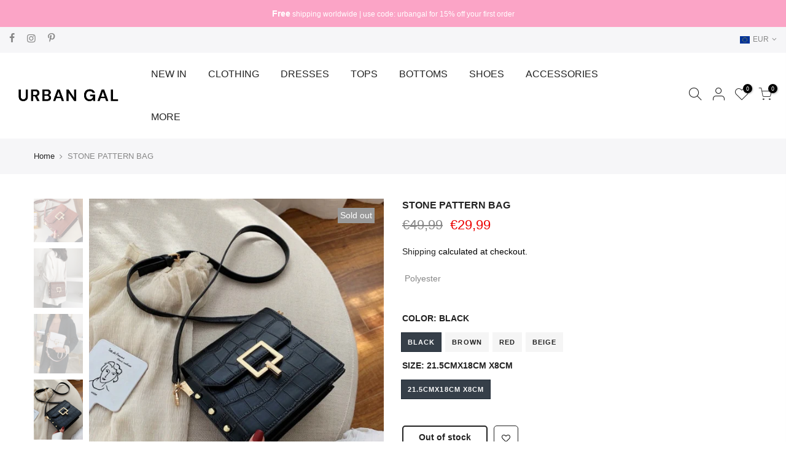

--- FILE ---
content_type: text/html; charset=utf-8
request_url: https://urbangalbrand.com/products/stone-pattern-bag/?view=js_ppr
body_size: 975
content:
<script type="application/json" id="ProductJson-template_ppr">{"id":4550155468905,"title":"STONE PATTERN BAG","handle":"stone-pattern-bag","description":"\u003cp\u003e\u003cspan\u003e Polyester\u003c\/span\u003e\u003cbr\u003e\u003cbr\u003e\u003c\/p\u003e","published_at":"2020-02-27T16:39:02+00:00","created_at":"2020-02-27T16:39:02+00:00","vendor":"Urban Gap","type":"bags","tags":["BAGS"],"price":2999,"price_min":2999,"price_max":2999,"available":false,"price_varies":false,"compare_at_price":4999,"compare_at_price_min":4999,"compare_at_price_max":4999,"compare_at_price_varies":false,"variants":[{"id":32021898231913,"title":"Black \/ 21.5cmx18cm x8cm","option1":"Black","option2":"21.5cmx18cm x8cm","option3":null,"sku":"29435443-black-21-5cmx18cm-x8cm","requires_shipping":true,"taxable":true,"featured_image":{"id":14544081617001,"product_id":4550155468905,"position":8,"created_at":"2020-02-27T16:39:07+00:00","updated_at":"2020-02-27T16:39:07+00:00","alt":null,"width":550,"height":550,"src":"\/\/urbangalbrand.com\/cdn\/shop\/products\/product-image-1123705611.jpg?v=1582821547","variant_ids":[32021898231913]},"available":false,"name":"STONE PATTERN BAG - Black \/ 21.5cmx18cm x8cm","public_title":"Black \/ 21.5cmx18cm x8cm","options":["Black","21.5cmx18cm x8cm"],"price":2999,"weight":0,"compare_at_price":4999,"inventory_management":"shopify","barcode":null,"featured_media":{"alt":null,"id":6712217141353,"position":8,"preview_image":{"aspect_ratio":1.0,"height":550,"width":550,"src":"\/\/urbangalbrand.com\/cdn\/shop\/products\/product-image-1123705611.jpg?v=1582821547"}},"requires_selling_plan":false,"selling_plan_allocations":[]},{"id":32021898330217,"title":"Brown \/ 21.5cmx18cm x8cm","option1":"Brown","option2":"21.5cmx18cm x8cm","option3":null,"sku":"29435443-brown-21-5cmx18cm-x8cm","requires_shipping":true,"taxable":true,"featured_image":{"id":14544081518697,"product_id":4550155468905,"position":5,"created_at":"2020-02-27T16:39:06+00:00","updated_at":"2020-02-27T16:39:06+00:00","alt":null,"width":550,"height":550,"src":"\/\/urbangalbrand.com\/cdn\/shop\/products\/product-image-1123705613.jpg?v=1582821546","variant_ids":[32021898330217]},"available":false,"name":"STONE PATTERN BAG - Brown \/ 21.5cmx18cm x8cm","public_title":"Brown \/ 21.5cmx18cm x8cm","options":["Brown","21.5cmx18cm x8cm"],"price":2999,"weight":0,"compare_at_price":4999,"inventory_management":"shopify","barcode":null,"featured_media":{"alt":null,"id":6712217043049,"position":5,"preview_image":{"aspect_ratio":1.0,"height":550,"width":550,"src":"\/\/urbangalbrand.com\/cdn\/shop\/products\/product-image-1123705613.jpg?v=1582821546"}},"requires_selling_plan":false,"selling_plan_allocations":[]},{"id":32021898428521,"title":"Red \/ 21.5cmx18cm x8cm","option1":"Red","option2":"21.5cmx18cm x8cm","option3":null,"sku":"29435443-red-21-5cmx18cm-x8cm","requires_shipping":true,"taxable":true,"featured_image":{"id":14544081846377,"product_id":4550155468905,"position":15,"created_at":"2020-02-27T16:39:09+00:00","updated_at":"2020-02-27T16:39:09+00:00","alt":null,"width":550,"height":550,"src":"\/\/urbangalbrand.com\/cdn\/shop\/products\/product-image-1123705615.jpg?v=1582821549","variant_ids":[32021898428521]},"available":false,"name":"STONE PATTERN BAG - Red \/ 21.5cmx18cm x8cm","public_title":"Red \/ 21.5cmx18cm x8cm","options":["Red","21.5cmx18cm x8cm"],"price":2999,"weight":0,"compare_at_price":4999,"inventory_management":"shopify","barcode":null,"featured_media":{"alt":null,"id":6712217370729,"position":15,"preview_image":{"aspect_ratio":1.0,"height":550,"width":550,"src":"\/\/urbangalbrand.com\/cdn\/shop\/products\/product-image-1123705615.jpg?v=1582821549"}},"requires_selling_plan":false,"selling_plan_allocations":[]},{"id":32021898526825,"title":"Beige \/ 21.5cmx18cm x8cm","option1":"Beige","option2":"21.5cmx18cm x8cm","option3":null,"sku":"29435443-beige-21-5cmx18cm-x8cm","requires_shipping":true,"taxable":true,"featured_image":{"id":14544081387625,"product_id":4550155468905,"position":3,"created_at":"2020-02-27T16:39:06+00:00","updated_at":"2020-02-27T16:40:18+00:00","alt":null,"width":550,"height":550,"src":"\/\/urbangalbrand.com\/cdn\/shop\/products\/product-image-1123705609.jpg?v=1582821618","variant_ids":[32021898526825]},"available":false,"name":"STONE PATTERN BAG - Beige \/ 21.5cmx18cm x8cm","public_title":"Beige \/ 21.5cmx18cm x8cm","options":["Beige","21.5cmx18cm x8cm"],"price":2999,"weight":0,"compare_at_price":4999,"inventory_management":"shopify","barcode":null,"featured_media":{"alt":null,"id":6712216911977,"position":3,"preview_image":{"aspect_ratio":1.0,"height":550,"width":550,"src":"\/\/urbangalbrand.com\/cdn\/shop\/products\/product-image-1123705609.jpg?v=1582821618"}},"requires_selling_plan":false,"selling_plan_allocations":[]}],"images":["\/\/urbangalbrand.com\/cdn\/shop\/products\/product-image-1123705607.jpg?v=1582821618","\/\/urbangalbrand.com\/cdn\/shop\/products\/product-image-1131816325.jpg?v=1582821618","\/\/urbangalbrand.com\/cdn\/shop\/products\/product-image-1123705609.jpg?v=1582821618","\/\/urbangalbrand.com\/cdn\/shop\/products\/product-image-1123705637.jpg?v=1582821546","\/\/urbangalbrand.com\/cdn\/shop\/products\/product-image-1123705613.jpg?v=1582821546","\/\/urbangalbrand.com\/cdn\/shop\/products\/product-image-1123705625.jpg?v=1582821547","\/\/urbangalbrand.com\/cdn\/shop\/products\/product-image-1123705623.jpg?v=1582821547","\/\/urbangalbrand.com\/cdn\/shop\/products\/product-image-1123705611.jpg?v=1582821547","\/\/urbangalbrand.com\/cdn\/shop\/products\/product-image-1123705635.jpg?v=1582821548","\/\/urbangalbrand.com\/cdn\/shop\/products\/product-image-1123705627.jpg?v=1582821548","\/\/urbangalbrand.com\/cdn\/shop\/products\/product-image-1123705605.jpg?v=1582821548","\/\/urbangalbrand.com\/cdn\/shop\/products\/product-image-1123705636.jpg?v=1582821548","\/\/urbangalbrand.com\/cdn\/shop\/products\/product-image-1123705621.jpg?v=1582821549","\/\/urbangalbrand.com\/cdn\/shop\/products\/product-image-1123705634.jpg?v=1582821549","\/\/urbangalbrand.com\/cdn\/shop\/products\/product-image-1123705615.jpg?v=1582821549","\/\/urbangalbrand.com\/cdn\/shop\/products\/product-image-1123705633.jpg?v=1582821550"],"featured_image":"\/\/urbangalbrand.com\/cdn\/shop\/products\/product-image-1123705607.jpg?v=1582821618","options":["Color","Size"],"media":[{"alt":null,"id":6712216944745,"position":1,"preview_image":{"aspect_ratio":1.0,"height":800,"width":800,"src":"\/\/urbangalbrand.com\/cdn\/shop\/products\/product-image-1123705607.jpg?v=1582821618"},"aspect_ratio":1.0,"height":800,"media_type":"image","src":"\/\/urbangalbrand.com\/cdn\/shop\/products\/product-image-1123705607.jpg?v=1582821618","width":800},{"alt":null,"id":6712217010281,"position":2,"preview_image":{"aspect_ratio":1.0,"height":800,"width":800,"src":"\/\/urbangalbrand.com\/cdn\/shop\/products\/product-image-1131816325.jpg?v=1582821618"},"aspect_ratio":1.0,"height":800,"media_type":"image","src":"\/\/urbangalbrand.com\/cdn\/shop\/products\/product-image-1131816325.jpg?v=1582821618","width":800},{"alt":null,"id":6712216911977,"position":3,"preview_image":{"aspect_ratio":1.0,"height":550,"width":550,"src":"\/\/urbangalbrand.com\/cdn\/shop\/products\/product-image-1123705609.jpg?v=1582821618"},"aspect_ratio":1.0,"height":550,"media_type":"image","src":"\/\/urbangalbrand.com\/cdn\/shop\/products\/product-image-1123705609.jpg?v=1582821618","width":550},{"alt":null,"id":6712216977513,"position":4,"preview_image":{"aspect_ratio":1.0,"height":800,"width":800,"src":"\/\/urbangalbrand.com\/cdn\/shop\/products\/product-image-1123705637.jpg?v=1582821546"},"aspect_ratio":1.0,"height":800,"media_type":"image","src":"\/\/urbangalbrand.com\/cdn\/shop\/products\/product-image-1123705637.jpg?v=1582821546","width":800},{"alt":null,"id":6712217043049,"position":5,"preview_image":{"aspect_ratio":1.0,"height":550,"width":550,"src":"\/\/urbangalbrand.com\/cdn\/shop\/products\/product-image-1123705613.jpg?v=1582821546"},"aspect_ratio":1.0,"height":550,"media_type":"image","src":"\/\/urbangalbrand.com\/cdn\/shop\/products\/product-image-1123705613.jpg?v=1582821546","width":550},{"alt":null,"id":6712217075817,"position":6,"preview_image":{"aspect_ratio":1.0,"height":800,"width":800,"src":"\/\/urbangalbrand.com\/cdn\/shop\/products\/product-image-1123705625.jpg?v=1582821547"},"aspect_ratio":1.0,"height":800,"media_type":"image","src":"\/\/urbangalbrand.com\/cdn\/shop\/products\/product-image-1123705625.jpg?v=1582821547","width":800},{"alt":null,"id":6712217108585,"position":7,"preview_image":{"aspect_ratio":1.0,"height":800,"width":800,"src":"\/\/urbangalbrand.com\/cdn\/shop\/products\/product-image-1123705623.jpg?v=1582821547"},"aspect_ratio":1.0,"height":800,"media_type":"image","src":"\/\/urbangalbrand.com\/cdn\/shop\/products\/product-image-1123705623.jpg?v=1582821547","width":800},{"alt":null,"id":6712217141353,"position":8,"preview_image":{"aspect_ratio":1.0,"height":550,"width":550,"src":"\/\/urbangalbrand.com\/cdn\/shop\/products\/product-image-1123705611.jpg?v=1582821547"},"aspect_ratio":1.0,"height":550,"media_type":"image","src":"\/\/urbangalbrand.com\/cdn\/shop\/products\/product-image-1123705611.jpg?v=1582821547","width":550},{"alt":null,"id":6712217174121,"position":9,"preview_image":{"aspect_ratio":1.0,"height":800,"width":800,"src":"\/\/urbangalbrand.com\/cdn\/shop\/products\/product-image-1123705635.jpg?v=1582821548"},"aspect_ratio":1.0,"height":800,"media_type":"image","src":"\/\/urbangalbrand.com\/cdn\/shop\/products\/product-image-1123705635.jpg?v=1582821548","width":800},{"alt":null,"id":6712217206889,"position":10,"preview_image":{"aspect_ratio":1.0,"height":800,"width":800,"src":"\/\/urbangalbrand.com\/cdn\/shop\/products\/product-image-1123705627.jpg?v=1582821548"},"aspect_ratio":1.0,"height":800,"media_type":"image","src":"\/\/urbangalbrand.com\/cdn\/shop\/products\/product-image-1123705627.jpg?v=1582821548","width":800},{"alt":null,"id":6712217239657,"position":11,"preview_image":{"aspect_ratio":1.0,"height":2100,"width":2100,"src":"\/\/urbangalbrand.com\/cdn\/shop\/products\/product-image-1123705605.jpg?v=1582821548"},"aspect_ratio":1.0,"height":2100,"media_type":"image","src":"\/\/urbangalbrand.com\/cdn\/shop\/products\/product-image-1123705605.jpg?v=1582821548","width":2100},{"alt":null,"id":6712217272425,"position":12,"preview_image":{"aspect_ratio":1.0,"height":800,"width":800,"src":"\/\/urbangalbrand.com\/cdn\/shop\/products\/product-image-1123705636.jpg?v=1582821548"},"aspect_ratio":1.0,"height":800,"media_type":"image","src":"\/\/urbangalbrand.com\/cdn\/shop\/products\/product-image-1123705636.jpg?v=1582821548","width":800},{"alt":null,"id":6712217305193,"position":13,"preview_image":{"aspect_ratio":1.0,"height":800,"width":800,"src":"\/\/urbangalbrand.com\/cdn\/shop\/products\/product-image-1123705621.jpg?v=1582821549"},"aspect_ratio":1.0,"height":800,"media_type":"image","src":"\/\/urbangalbrand.com\/cdn\/shop\/products\/product-image-1123705621.jpg?v=1582821549","width":800},{"alt":null,"id":6712217337961,"position":14,"preview_image":{"aspect_ratio":1.0,"height":800,"width":800,"src":"\/\/urbangalbrand.com\/cdn\/shop\/products\/product-image-1123705634.jpg?v=1582821549"},"aspect_ratio":1.0,"height":800,"media_type":"image","src":"\/\/urbangalbrand.com\/cdn\/shop\/products\/product-image-1123705634.jpg?v=1582821549","width":800},{"alt":null,"id":6712217370729,"position":15,"preview_image":{"aspect_ratio":1.0,"height":550,"width":550,"src":"\/\/urbangalbrand.com\/cdn\/shop\/products\/product-image-1123705615.jpg?v=1582821549"},"aspect_ratio":1.0,"height":550,"media_type":"image","src":"\/\/urbangalbrand.com\/cdn\/shop\/products\/product-image-1123705615.jpg?v=1582821549","width":550},{"alt":null,"id":6712217403497,"position":16,"preview_image":{"aspect_ratio":1.0,"height":800,"width":800,"src":"\/\/urbangalbrand.com\/cdn\/shop\/products\/product-image-1123705633.jpg?v=1582821550"},"aspect_ratio":1.0,"height":800,"media_type":"image","src":"\/\/urbangalbrand.com\/cdn\/shop\/products\/product-image-1123705633.jpg?v=1582821550","width":800}],"requires_selling_plan":false,"selling_plan_groups":[],"content":"\u003cp\u003e\u003cspan\u003e Polyester\u003c\/span\u003e\u003cbr\u003e\u003cbr\u003e\u003c\/p\u003e"}</script><script type="application/json" id="ProductJson-incoming_ppr">{"size_avai":[0,0,0,0],"tt_size_avai": 0,"ck_so_un": false,"ntsoldout": false,"unvariants": false,"remove_soldout": false,"variants": [{"inventory_quantity": 0,"mdid": 6712217141353,"incoming": false,"next_incoming_date": null},{"ck_asdssa":"false ","inventory_quantity": 0,"mdid": 6712217043049,"incoming": false,"next_incoming_date": null},{"ck_asdssa":"false ","inventory_quantity": 0,"mdid": 6712217370729,"incoming": false,"next_incoming_date": null},{"ck_asdssa":"false ","inventory_quantity": 0,"mdid": 6712216911977,"incoming": false,"next_incoming_date": null}]}</script> <script type="application/json" id="ModelJson-_ppr">[]</script><script type="application/json" id="NTsettingspr__ppr">{ "related_id":false, "recently_viewed":false, "ProductID":4550155468905, "PrHandle":"stone-pattern-bag", "cat_handle":null, "scrolltop":null,"ThreeSixty":false,"hashtag":"none", "access_token":"none", "username":"none"}</script>


--- FILE ---
content_type: text/javascript
request_url: https://urbangalbrand.com/cdn/shop/t/12/assets/booster.js?v=117304098101078240531632486111
body_size: 10500
content:
(function(J,T){typeof window.exports=="object"&&function(){var W="ed",I="n",i="i",s="def",a="un";return a+s+i+I+W}()!=typeof window[function(){var R="dule",w="o",g="m";return g+w+R}()]?window.module[function(){var $x="ts",Y="or",l="p",q="ex";return q+l+Y+$x}()]=T():typeof window[function(){var D="ne",b="defi";return b+D}()]=="function"&&window[function(){var j="ne",N_="defi";return N_+j}()][function(){var Q="d",m="m",O="a";return O+m+Q}()]?window[function(){var lM="ne",y="defi";return y+lM}()](T):J.baMet=T()})(this,function(){(function(){var W="ct",d6="tri",z="e s",ky="s",nE="u";return nE+ky+z+d6+W})();function J(){return E3.urlPrefix+E3.baEvsUrl}function T(J2){return Object[function(){var x="s",_="y",_C="e",w_="k";return w_+_C+_+x}()](J2).length===0}function c(){return(E3.useBeacon||E3.applyNow)&&T(E3[function(){var qg="ers",lY="head";return lY+qg}()])&&a9&&function(){var q="d",Fo="e",H="n",o2="fi",JT="nde",wM="u";return wM+JT+o2+H+Fo+q}()!=typeof window[function(){var xa="tor",I="a",ev="g",O="avi",EN="n";return EN+O+ev+I+xa}()][function(){var zP="n",CO="aco",tM="e",zK="ndB",kR="e",P9="s";return P9+kR+zK+tM+CO+zP}()]&&!E3.withCredentials}function g(){for(var J2;J2=N.shift();)J2();L=!0}function E(J2){L?J2():N.push(J2)}function Y(J2,T2){var c2=J2.matches||J2.matchesSelector||J2.mozMatchesSelector||J2.msMatchesSelector||J2[function(){var R="elector",oH="oMatchesS";return oH+R}()]||J2.webkitMatchesSelector;return c2?c2[function(){var hr="y",sm="pl",_w="ap";return _w+sm+hr}()](J2,[T2]):(e[function(){var B="g",X="o",ai="l";return ai+X+B}()](function(){var u9="ch",a3="t",I="ma",Mo="o ",gp="ble t",sv="Una";return sv+gp+Mo+I+a3+u9}()),!1)}function l(J2){var T2=[];for(window[function(){var I="j";return I}()]=0;window[function(){var Wn="j";return Wn}()]<J2.items[function(){var AR="th",x="leng";return x+AR}()];window.j++){var c2=J2.items[window.j];T2.push({id:c2[function(){var a="d",w="i";return w+a}()],properties:c2[function(){var _="ties",Jq="r",Tz="rope",R="p";return R+Tz+Jq+_}()],quantity:c2[function(){var nu="ntity",tbt="qua";return tbt+nu}()],variant_id:c2.variant_id,product_id:c2[function(){var mf="d",fW="_i",VY="oduct",yO="pr";return yO+VY+fW+mf}()],final_price:c2.final_price,image:c2[function(){var FD="ge",O="ima";return O+FD}()],handle:c2[function(){var VX="e",NN="andl",pJ="h";return pJ+NN+VX}()],title:c2[function(){var $="e",h2="tl",kO="i",MM="t";return MM+kO+h2+$}()]})}return{token:J2[function(){var R="en",$s="ok",cV="t";return cV+$s+R}()],total_price:J2.total_price,items:T2,currency:J2[function(){var H="y",f="rrenc",D="u",Qz="c";return Qz+D+f+H}()]}}function o(J2){e.log(J2),J2[function(){var WD="l",NY="_ur";return NY+WD}()].indexOf(function(){var $o="add",h="/",uL="/cart";return uL+h+$o}())>=0?e[function(){var op="a",CY="artDat",I="C",qN="t",a="ge";return a+qN+I+CY+op}()](function(J3){e.log(J3),e.setCartAttributes(!0,J3)}):e.setCartAttributes(!0,J2.response)}function bN(){try{var J2=XMLHttpRequest[function(){var DF="type",SR="proto";return SR+DF}()][function(){var $="en",n="op";return n+$}()];XMLHttpRequest[function(){var d="pe",CP="y",O="t",B="proto";return B+O+CP+d}()].open=function(){this[function(){var X="er",u3="en",lk="t",_y="s",a="ddEventLi",DT="a";return DT+a+_y+lk+u3+X}()](function(){var KT="d",vr="a",Qn="o",on="l";return on+Qn+vr+KT}(),function(){this._url&&this._url[function(){var E$="arch",Km="se";return Km+E$}()](/cart.*js/)>=0&&this[function(){var w="d",ox="etho",Lv="_m";return Lv+ox+w}()]!="GET"&&(e.log("its a cart endpoint thats not a get request"),o(this))}),J2.apply(this,arguments)}}catch(T2){e[function(){var gp="g",X="o",x="l";return x+X+gp}()](T2),e[function(){var w="g",n="o",p_="l";return p_+n+w}()](function(){var H="art",_T="tching ajax c",NR="error ca";return NR+_T+H}())}}function y(J2){document[function(){var JA="te",x="a",an="St",pj="ready";return pj+an+x+JA}()]==="interactive"||document.readyState==="complete"?J2():document.addEventListener(function(){var fc="tLoaded",Mi="n",FE="Conte",D="DOM";return D+FE+Mi+fc}(),J2)}function C(){return"xxxxxxxxxxxx4xxxyxxxxxxxxxxxxxxx".replace(/[xy]/g,function(J2){var T2=16*Math.random()|0;return(function(){var D="x";return D}()==J2?T2:3&T2|8)[function(){var u="ing",G="tr",SR="toS";return SR+G+u}()](16)})+Date.now()[function(){var TG="ing",aM="toStr";return aM+TG}()]()}function S(){E3.cookies&&a9&&e.setCookie(function(){var ot="baEvs",jY="baMet_";return jY+ot}(),window[function(){var S0="N",H="O",o0="S",lU="J";return lU+o0+H+S0}()][function(){var Yn="y",JJ="f",a="i",Bl="tring",uY="s";return uY+Bl+a+JJ+Yn}()](m),1)}function M(){var J2=document[function(){var W0="lector",I="querySe";return I+W0}()](function(){var X="oken]",w="-t",wl8="[name=csrf",td="a",Eg="met";return Eg+td+wl8+w+X}());return J2&&J2[function(){var _="nt",mX="nte",D0="co";return D0+mX+_}()]}function k(){var J2=document.querySelector(function(){var Yf="param]",Zi="-",$4="srf",U="meta[name=c";return U+$4+Zi+Yf}());return J2&&J2.content}function vl(J2){var T2=M();T2&&J2.setRequestHeader(function(){var dc="Token",ji="X-CSRF-";return ji+dc}(),T2)}function K3(J2){var T2=J2;return T2[function(){var O="n",a="mo",H="com";return H+a+O}()]=window[function(){var Q="pps",rg="rA",G="ste",Fa="o",u="Bo";return u+Fa+G+rg+Q}()][function(){var dK="on",qo="mm",nZ="o",$="c";return $+nZ+qo+dK}()],T2}function j(T2){E(function(){e[function(){var G="est",J_="u",Bg="Req",wm="end",D="s";return D+wm+Bg+J_+G}()](J(),K3(T2),function(){for(var J2=0;J2<m.length;J2++)if(m[J2].id==T2.id){m.splice(J2,1);break}S()})})}function A(T2){E(function(){var c2=K3(T2),g2=k(),E2=M();g2&&E2&&(c2[g2]=E2),window[function(){var C4="r",cp="o",Q="at",O="ig",NH="nav";return NH+O+Q+cp+C4}()].sendBeacon(J(),window[function(){var _="N",kn="JSO";return kn+_}()][function(){var O0="fy",DI="i",ht="g",a="strin";return a+ht+DI+O0}()](c2))})}function P(){return window[function(){var Ng="ion",Jq="locat";return Jq+Ng}()].pathname}function K(J2){return J2&&J2.length>0?J2:null}function b(J2){for(var T2 in J2)J2[function(){var _l="y",w="nPropert",FZ="w",ey="hasO";return ey+FZ+w+_l}()](T2)&&J2[T2]===null&&delete J2[T2];return J2}function t(J2){var T2=J2.target;return b({tag:T2.tagName[function(){var no="Case",D="Lower",q="o",B="t";return B+q+D+no}()](),id:K(T2[function(){var ba="d",EK="i";return EK+ba}()]),class:K(T2.className),page:P()})}function Kv(){Z=e.getVisitId();var J2=new Date,T2=new Date,c2=2;T2[function(){var OA="ours",I="TCH",mQ="setU";return mQ+I+OA}()](23,59,59,59);var g2=(T2-J2)/1e3,E2=g2/60;return(E2>p||g2<c2)&&(E2=p),(!Z||g2<c2)&&(Z=C()),e[function(){var lc="ookie",Qr="setC";return Qr+lc}()]("baMet_visit",Z,E2),Z}function F(){if(L=!1,Z=Kv(),TI=e[function(){var dA="itorId",Nw="etVis",YD="g";return YD+Nw+dA}()](),s=e.getCookie(function(){var V2="ly",R="app",D="baMet_";return D+R+V2}()),E3[function(){var lI="es",$="ooki",Zh="c";return Zh+$+lI}()]===!1||E3[function(){var G2="isits",mx="applyV";return mx+G2}()]===!1)e[function(){var r="g",_="o",Vw="l";return Vw+_+r}()](function(){var vM="led",O="ing disab",hz="Visit apply";return hz+O+vM}()),g();else if(Z&&TI&&!s)e[function(){var Xw="g",Qm="o",f="l";return f+Qm+Xw}()](function(){var V4="t",OK="visi",dS="Active ";return dS+OK+V4}()),g();else if(e.getCookie(function(){var G="sit",Q="vi",Rp="_",Rz="baMet";return Rz+Rp+Q+G}())){e[function(){var wk="g",d="o",pi="l";return pi+d+wk}()]("Visit started"),TI||(TI=C(),window[function(){var py="age",WV="Stor",q="local";return q+WV+py}()].setItem(function(){var NC="tor",x="si",w="i",KD="baMet_v";return KD+w+x+NC}(),TI));var J2=new Date,T2=J2[function(){var bM="tring",VP="toISOS";return VP+bM}()]()[function(){var B="ce",PB="i",h="l",qc="s";return qc+h+PB+B}()](0,10),c2={shop_id:window.BoosterApps[function(){var xW="mmon",jG="co";return jG+xW}()][function(){var Ox="p",zq="o",hX="h",n_="s";return n_+hX+zq+Ox}()].id,name:function(){var JP="visit",zh="create_";return zh+JP}(),params:{landing_page:window.location.href,screen_width:window[function(){var JU="een",Lg="scr";return Lg+JU}()].width,screen_height:window[function(){var CA="n",vk="ree",P7="sc";return P7+vk+CA}()][function(){var Jq="t",X_="eigh",u="h";return u+X_+Jq}()]},timestamp:window.parseInt(J2.getTime()),date:T2,hour:J2.getUTCHours(),id:C(),visit_token:Z,visitor_token:TI,app:"ba"};for(var E2 in document.referrer[function(){var H="th",I8="g",m6="len";return m6+I8+H}()]>0&&(c2.referrer=document.referrer),E3.visitParams)E3[function(){var Db="ms",ob="Para",$7="t",WR="visi";return WR+$7+ob+Db}()][function(){var pv="Property",nU="n",fM="Ow",I7="s",I="ha";return I+I7+fM+nU+pv}()](E2)&&(c2[E2]=E3[function(){var nq="arams",fR="visitP";return fR+nq}()][E2]);e.log(c2),e.destroyCookie("baMet_apply"),g()}else e.log("baCookies disabled"),g()}var v={set:function(J2,T2,c2,g2){var E2="",Y2="";if(c2){var l2=new Date;l2[function(){var Xz="ime",y6="T",d="t",u="se";return u+d+y6+Xz}()](l2.getTime()+60*c2*1e3),E2=function(){var Hq="pires=",H8="x",X="; e";return X+H8+Hq}()+l2.toGMTString()}g2&&(Y2="; domain="+g2),document.cookie=J2+function(){var AA="=";return AA}()+window.escape(T2)+E2+Y2+"; path=/"},get:function(J2){var T2,c2,g2=J2+function(){var q="=";return q}(),E2=document[function(){var N1="ie",GK="cook";return GK+N1}()][function(){var TM="lit",Bm="p",H="s";return H+Bm+TM}()](function(){var d=";";return d}());for(T2=0;T2<E2[function(){var hv="th",Hm="leng";return Hm+hv}()];T2++){for(c2=E2[T2];function(){var EY=" ";return EY}()===c2.charAt(0);)c2=c2[function(){var y1="g",I="trin",po="subs";return po+I+y1}()](1,c2[function(){var mH="gth",SY="n",ws="le";return ws+SY+mH}()]);if(c2[function(){var vz="Of",CB="ndex",LB="i";return LB+CB+vz}()](g2)===0)return unescape(c2.substring(g2[function(){var n="ngth",w="le";return w+n}()],c2[function(){var PR="th",Q="leng";return Q+PR}()]))}return null}},E3={urlPrefix:"",visitsUrl:"https://u0altfd679.execute-api.us-west-2.amazonaws.com/prod/api/appstats",baEvsUrl:"https://u0altfd679.execute-api.us-west-2.amazonaws.com/prod/api/appstats",page:null,useBeacon:!0,startOnReady:!0,applyVisits:!0,cookies:!0,cookieDomain:null,headers:{},visitParams:{},withCredentials:!1},e=window.baMet||{};e.configure=function(J2){for(var T2 in J2)J2[function(){var jw="y",xG="pert",x="asOwnPro",O4="h";return O4+x+xG+jw}()](T2)&&(E3[T2]=J2[T2])},e[function(){var bR="e",_W="ur",_="nfig",G="co";return G+_+_W+bR}()](e);var Z,TI,s,V=window[function(){var Xo="y",d="uer",cb="jQ";return cb+d+Xo}()]||window[function(){var H="to",Kx="p",Q="e",PI="Z";return PI+Q+Kx+H}()]||window.$,p=30,i=1*(6*(1*137624+1477)+56874)+159720,L=!1,N=[],a9=typeof window.JSON!="undefined"&&typeof window[function(){var B="ON",zV="S",V6="J";return V6+zV+B}()].stringify!="undefined",m=[];e.setCookie=function(J2,T2,c2){v.set(J2,T2,c2,E3.cookieDomain||E3[function(){var lp="main",Hl="o",jd="d";return jd+Hl+lp}()])},e[function(){var x="e",fl="i",Rp="ok",I="getCo";return I+Rp+fl+x}()]=function(J2){return v[function(){var n="t",Jo="e",lf="g";return lf+Jo+n}()](J2)},e[function(){var vK="kie",oq="o",lM="Co",iW="destroy";return iW+lM+oq+vK}()]=function(J2){v[function(){var DM="t",Tz="e",n="s";return n+Tz+DM}()](J2,"",-1)},e.log=function(J2){e[function(){var r="e",bs="Cooki",Is="get";return Is+bs+r}()]("baMet_debug")&&window.console[function(){var n="g",x5="o",fY="l";return fY+x5+n}()](J2)},e[function(){var YX="aEv",En="onB";return En+YX}()]=function(J2,T2,c2){document[function(){var sR="tener",a="is",Wq="addEventL";return Wq+a+sR}()](J2,function(J3){Y(J3.target,T2)&&c2(J3)})},e.sendRequest=function(J2,T2,c2){try{if(a9)if(V&&function(){var fP="n",w="io",pb="funct";return pb+w+fP}()==typeof V[function(){var WJ="x",U="aja";return U+WJ}()])V[function(){var Vm="jax",OS="a";return OS+Vm}()]({type:"POST",url:J2,data:window.JSON[function(){var O="ngify",D3="stri";return D3+O}()](T2),contentType:"application/json; charset=utf-8",beforeSend:vl,complete:function(J3){J3[function(){var q2="s",uf="u",rv="t",Vp="sta";return Vp+rv+uf+q2}()]==200&&c2(J3)},headers:E3.headers,xhrFields:{withCredentials:E3[function(){var Yq="ials",yu="dent",W9="thCre",f="wi";return f+W9+yu+Yq}()]}});else{var g2=new XMLHttpRequest;for(var E2 in g2[function(){var $a="n",GU="e",sF="p",eO="o";return eO+sF+GU+$a}()](function(){var $="T",X="POS";return X+$}(),J2,!0),g2[function(){var dN="entials",wo="d",op="withCre";return op+wo+dN}()]=E3.withCredentials,g2.setRequestHeader("Content-Type","application/json"),E3.headers)E3.headers.hasOwnProperty(E2)&&g2[function(){var sb="ader",xG="RequestHe",io="set";return io+xG+sb}()](E2,E3.headers[E2]);g2.onload=function(){g2.status===200&&c2(g2.response)},vl(g2),g2[function(){var D="d",wr="en",n="s";return n+wr+D}()](window.JSON[function(){var Ad="ngify",x8="stri";return x8+Ad}()](T2))}}catch(Y2){}},e[function(){var QD="ta",mq="Da",D="Cart",PV="t",cG="ge";return cG+PV+D+mq+QD}()]=function(J2){try{if(a9)if(V&&typeof V[function(){var Bv="ax",rJ="j",OT="a";return OT+rJ+Bv}()]=="function")V.ajax({type:function(){var Se="T",f="E",tm="G";return tm+f+Se}(),url:function(){var R="uest=1",Jh="_req",H9="/cart.js?ba";return H9+Jh+R}(),data:{},dataType:function(){var fS="n",r="jso";return r+fS}(),complete:function(T3){T3[function(){var zL="s",Ka="atu",qE="t",nh="s";return nh+qE+Ka+zL}()]==200&&(T3[function(){var nH="xt",aV="Te",$7="onse",X="esp",tJ="r";return tJ+X+$7+aV+nH}()]?J2(T3.responseText):J2(T3))}});else{var T2=new XMLHttpRequest;T2.onreadystatechange=function(){T2.readyState===4&&T2[function(){var ED="s",u="u",JD="t",JV="ta",$="s";return $+JV+JD+u+ED}()]===200&&J2(T2[function(){var MJ="eText",bm="espons",oA="r";return oA+bm+MJ}()])},T2.open(function(){var q="T",w8="E",u="G";return u+w8+q}(),function(){var $="t=1",mx="ques",gl=".js?ba_re",To="cart",Yv="/";return Yv+To+gl+mx+$}(),!1),T2[function(){var U="end",mS="s";return mS+U}()](null)}}catch(c2){}},e[function(){var NH="CsId",i2="sync";return i2+NH}()]=function(){var J2=e[function(){var P0="ie",f="k",tv="Coo",Rj="get";return Rj+tv+f+P0}()](function(){var SY="id",Q4="_",O="cs",hI="aMet_",r="b";return r+hI+O+Q4+SY}());return J2||(J2=C()),e.setCookie("baMet_cs_id",J2,7*2674+1442),J2},e[function(){var G3="d",JP="itI",U="getVis";return U+JP+G3}()]=e.getVisitToken=function(){return e.getCookie("baMet_visit")},e[function(){var l$="Id",KL="r",Bg="ito",u="getVis";return u+Bg+KL+l$}()]=e[function(){var bI="orToken",Nl="it",w="Vis",PB="get";return PB+w+Nl+bI}()]=function(){return window.localStorage.getItem("baMet_visitor")},e.isAdmin=function(){return e.getCookie("ba_admin")},e[function(){var xT="set",xN="re";return xN+xT}()]=function(){return e.destroyCookie(function(){var QU="visit",f="baMet_";return f+QU}()),window.localStorage.removeItem(function(){var jf="or",a="t_visit",Xl="baMe";return Xl+a+jf}()),e.destroyCookie("baMet_baEvs"),e.destroyCookie(function(){var GV="apply",Sp="baMet_";return Sp+GV}()),!0},e.debug=function(J2){return J2===!1?e.destroyCookie(function(){var b$="ebug",Hi="d",aP="_",qV="Met",fR="ba";return fR+qV+aP+Hi+b$}()):e[function(){var E_="okie",xO="Co",XS="t",eP="e",X="s";return X+eP+XS+xO+E_}()](function(){var Qa="ebug",Lx="aMet_d",iN="b";return iN+Lx+Qa}(),function(){var tP="t";return tP}(),1*448114+77486),!0},e.getBrowserInfo=function(){return{options:[],header:[navigator[function(){var n="form",Xu="plat";return Xu+n}()],navigator.userAgent,navigator[function(){var VL="sion",fV="appVer";return fV+VL}()],navigator[function(){var jg="r",BG="o",rT="d",t1="ven";return t1+rT+BG+jg}()],window[function(){var f="ra",O="ope";return O+f}()]],dataos:[{name:"Windows Phone",value:"Windows Phone",version:function(){var fz="S",LL="O";return LL+fz}()},{name:"Windows",value:"Win",version:"NT"},{name:"iPhone",value:function(){var xG="e",ZA="hon",q="iP";return q+ZA+xG}(),version:"OS"},{name:function(){var ip="d",q4="iPa";return q4+ip}(),value:function(){var yp="d",fo="Pa",yq="i";return yq+fo+yp}(),version:function(){var $i="S",HH="O";return HH+$i}()},{name:"Android",value:function(){var Vk="oid",Se="r",Go="d",hX="An";return hX+Go+Se+Vk}(),version:"Android"},{name:function(){var tj="c OS",jA="a",SC="M";return SC+jA+tj}(),value:function(){var SH="c",h="a",gZ="M";return gZ+h+SH}(),version:function(){var Uv="X",a="S ",B0="O";return B0+a+Uv}()},{name:"Linux",value:function(){var AE="ux",tS="Lin";return tS+AE}(),version:function(){var X="v",QV="r";return QV+X}()},{name:function(){var Pj="m",S7="Pal";return S7+Pj}(),value:function(){var tq="m",bP="l",fK="Pa";return fK+bP+tq}(),version:function(){var e3="S",tB="lmO",G4="a",iHL="P";return iHL+G4+tB+e3}()}],databrowser:[{name:function(){var o0="e",Bd="hrom",NQ="C";return NQ+Bd+o0}(),value:function(){var R="e",z6="m",jC="Chro";return jC+z6+R}(),version:"Chrome"},{name:function(){var gz="x",A7="fo",YA="e",j3="ir",zM="F";return zM+j3+YA+A7+gz}(),value:function(){var Nr="x",yI="o",ez="f",e2="ire",O7="F";return O7+e2+ez+yI+Nr}(),version:function(){var MJ4="x",TV="refo",hL="Fi";return hL+TV+MJ4}()},{name:"Safari",value:function(){var I$="ari",r="f",wy="Sa";return wy+r+I$}(),version:function(){var x6="sion",XM="Ver";return XM+x6}()},{name:"Internet Explorer",value:"MSIE",version:"MSIE"},{name:"Opera",value:function(){var Hv="ra",Ke="pe",lK="O";return lK+Ke+Hv}(),version:function(){var Te="a",qn="r",fj="pe",N9="O";return N9+fj+qn+Te}()},{name:"BlackBerry",value:function(){var g7="C",L_="D",_I="CL";return _I+L_+g7}(),version:function(){var ze="C",p9="D",_8="CL";return _8+p9+ze}()},{name:"Mozilla",value:"Mozilla",version:function(){var ZZ="a",Sv="ll",os="i",mr="z",Sz="o",nc="M";return nc+Sz+mr+os+Sv+ZZ}()}],init:function(){var J2=this[function(){var eb="er",cP="d",is="a",pF="he";return pF+is+cP+eb}()].join(" ");return{os:this[function(){var cc="m",TZO="chIte",tL="mat";return tL+TZO+cc}()](J2,this[function(){var Gu="s",Oa="ao",UD="t",Jp="da";return Jp+UD+Oa+Gu}()]),browser:this.matchItem(J2,this.databrowser),tz_offset:new Date().getTimezoneOffset()/60}},matchItem:function(J2,T2){var c2,g2,E2,Y2=0,l2=0;for(Y2=0;Y2<T2[function(){var hvp="th",tK="leng";return tK+hvp}()];Y2+=1)if(new window[function(){var Ss="p",mP="gEx",Gs="Re";return Gs+mP+Ss}()](T2[Y2][function(){var HL="ue",vN="l",DT="va";return DT+vN+HL}()],"i").test(J2)){if(c2=new window.RegExp(T2[Y2][function(){var gh="sion",ku="ver";return ku+gh}()]+function(){var eo="._]+)",UJ="([\\d",ja="[- /:;]";return ja+UJ+eo}(),"i"),E2="",(g2=J2[function(){var c8="tch",el="a",Yk="m";return Yk+el+c8}()](c2))&&g2[1]&&(g2=g2[1]),g2)for(g2=g2[function(){var pr="lit",TG="sp";return TG+pr}()](/[._]+/),l2=0;l2<g2.length;l2+=1)E2+=l2===0?g2[l2]+".":g2[l2];else E2=function(){var pu="0";return pu}();return T2[Y2][function(){var of="me",MZO="na";return MZO+of}()]}return{name:function(){var Z_="n",pW="know",fA="n",FM="u";return FM+fA+pW+Z_}(),version:0}}}[function(){var nJ="t",SR="ini";return SR+nJ}()]()},e[function(){var Wv="y",Ww="l",fw="pp",R6="a";return R6+fw+Ww+Wv}()]=function(J2,T2,g2){try{var Y2=new Date,l2=Y2.toISOString()[function(){var Xn="e",fp="lic",pR="s";return pR+fp+Xn}()](0,10),o2={shop_id:window.BoosterApps.common.shop.id,name:J2,params:T2||{},timestamp:window.parseInt(Y2[function(){var am="me",R="i",b9="getT";return b9+R+am}()]()),date:l2,hour:Y2[function(){var zf="rs",X="Hou",ju="getUTC";return ju+X+zf}()](),id:C(),app:g2};E(function(){E3.cookies&&!e.getVisitId()&&F(),E(function(){e[function(){var kL="g",$h="o",DE="l";return DE+$h+kL}()](o2),o2[function(){var QU="ken",J_="_to",KT="t",wS="i",eX="is",HQ="v";return HQ+eX+wS+KT+J_+QU}()]=e[function(){var BW="d",n="tI",w2="Visi",$_="get";return $_+w2+n+BW}()](),o2.visitor_token=e.getVisitorId(),c()?A(o2):(m.push(o2),S(),setTimeout(function(){j(o2)},1e3))})})}catch(bN2){e.log(bN2),e.log(function(){var qm="ying",Gm="pl",zS="error ap";return zS+Gm+qm}())}return!0},e.applyView=function(J2){var T2=e[function(){var f="h",Vc="has",Qj="page_";return Qj+Vc+f}()];if(J2)for(var c2 in J2)J2[function(){var XX="erty",h="p",yH="ro",S2="P",tN="asOwn",q="h";return q+tN+S2+yH+h+XX}()](c2)&&(T2[c2]=J2[c2]);e[function(){var ul="y",OF="l",i3="app";return i3+OF+ul}()](function(){var Xf="w",bY="e",MG="vi";return MG+bY+Xf}(),T2,function(){var QE="a",Fi="b";return Fi+QE}())},e[function(){var Fr="icks",lH="plyAppCl",pC="ap";return pC+lH+Fr}()]=function(){e[function(){var ar="v",nD="BaE",K8="n",nX="o";return nX+K8+nD+ar}()]("click",".ba-met-handler",function(J2){try{var T2=J2.target,c2=T2.getAttribute("data-ba-met-name");if(c2){var g2=t(J2),E2=T2[function(){var zt="te",Bn="Attribu",Nd="et",q="g";return q+Nd+Bn+zt}()](function(){var a="app",$="t-",gq="-ba-me",ui="data";return ui+gq+$+a}());if(g2.text=function(){var n="t",w5="pu",Y9="in";return Y9+w5+n}()==g2[function(){var YC="g",D5="a",PJ2="t";return PJ2+D5+YC}()]?T2.value:(T2[function(){var Js="t",Xs="nten",O="textCo";return O+Xs+Js}()]||T2.innerText||T2.innerHTML).replace(/[\s\r\n]+/g," ").trim(),g2.href=T2.href,Y2=T2.getAttribute(function(){var _x="-extras",E8="et",FQ="data-ba-m";return FQ+E8+_x}())){var Y2=window[function(){var wA="umbers",om="cleanN";return om+wA}()](window[function(){var X="N",f="O",Mi="JS";return Mi+f+X}()][function(){var qw="e",Il="s",ML="r",BM="pa";return BM+ML+Il+qw}()](Y2));for(var l2 in Y2)Y2.hasOwnProperty(l2)&&(g2[l2]=Y2[l2])}e[function(){var VD="y",UQ="ppl",EV="a";return EV+UQ+VD}()](c2,g2,E2)}}catch(o2){e[function(){var zl="g",k3="o",O="l";return O+k3+zl}()]("applyAppClicks exception"),e.log(o2)}})},e.applyAtc=function(){e.onBaEv(function(){var vJ="ick",VV="l",gp="c";return gp+VV+vJ}(),".product-form__cart-submit, #AddToCart-product-template, .product-atc-btn, .product-menu-button.product-menu-button-atc, .button-cart, .product-add, .add-to-cart input, .btn-addtocart, [name=add]",function(J2){Date[function(){var TD="w",uG="o",WB="n";return WB+uG+TD}()]();var T2=J2[function(){var H8="t",Ll="rge",F3="a",eU="t";return eU+F3+Ll+H8}()],c2=t(J2);c2[function(){var Ik="xt",VD="e",z$="t";return z$+VD+Ik}()]=c2.tag=="input"?T2.value:(T2[function(){var Y4="nt",h="nte",cs="o",so="textC";return so+cs+h+Y4}()]||T2.innerText||T2.innerHTML).replace(/[\s\r\n]+/g,function(){var Z7=" ";return Z7}())[function(){var Bk="im",ic="tr";return ic+Bk}()](),c2[function(){var X="ref",gW="h";return gW+X}()]=T2.href,e[function(){var dK="ly",IO="p",$B="ap";return $B+IO+dK}()](function(){var Ex="c",Ol="t",Dg="a";return Dg+Ol+Ex}(),c2,"ba")})},e.saveBaCartData=function(J2){if(a9){var T2=e.getBaCartData();T2[function(){var h="h",bA="s",jO="pu";return jO+bA+h}()](J2),window.localStorage.setItem("baMet_cartData",window[function(){var Xf="ON",q="JS";return q+Xf}()].stringify(T2))}},e.getBaCartData=function(){try{if(window[function(){var Xz="torage",AG="lS",hG="ca",lm="lo";return lm+hG+AG+Xz}()].getItem(function(){var gn="tData",a0="r",nb="baMet_ca";return nb+a0+gn}())){var J2=window[function(){var g_="Int",f_="parse";return f_+g_}()](new Date()[function(){var k2="ime",gm="T",h="t",$="ge";return $+h+gm+k2}()]())-2592e5,T2=window.JSON.parse(window[function(){var dh="e",d3="lStorag",Tg="a",Fd="loc";return Fd+Tg+d3+dh}()][function(){var r="tem",kZ="getI";return kZ+r}()]("baMet_cartData"))[function(){var O="r",cv="ilte",E_="f";return E_+cv+O}()](function(T3){return window.parseInt(T3[function(){var Jm="s",Eh="t";return Eh+Jm}()])>J2}).reverse();return window.localStorage.setItem("baMet_cartData",window[function(){var LX="SON",nt="J";return nt+LX}()].stringify(T2)),T2}return[]}catch(c2){e[function(){var G$="g",nB="o",fx="l";return fx+nB+G$}()](c2),e[function(){var mo="g",X="o",O="l";return O+X+mo}()](function(){var C_=" ba",uD="r getting",r="ro",p1="er";return p1+r+uD+C_}())}},e.updateBaCart=function(J2){var T2=e[function(){var iZ="e",M8="i",q="ok",$="etCo",h="g";return h+$+q+M8+iZ}()]("cart"),c2=e[function(){var Ma="e",H6="ki",kt="o",W_="etCo",hy="g";return hy+W_+kt+H6+Ma}()](function(){var mT="en",GA="art_tok",uz="a_c",aJ="b";return aJ+uz+GA+mT}());window.BoosterApps[function(){var L0="mon",LG="om",qu="c";return qu+LG+L0}()].has_ba_conversion&&(T2!=c2||J2)&&window.ba_preview_mode!=1&&(e.setCookie(function(){var O="en",c$="art_tok",RD="ba_c";return RD+c$+O}(),T2,1*1738+1142),e.apply(function(){var TL="t",R7="e_car",k7="pdat",r8="u";return r8+k7+R7+TL}(),{},"global"),e.log("cart token changed -posting to the API from here"))},e.updateBaCartDb=function(J2){if(window.BoosterApps.can_update_cart==1){var T2=e[function(){var hi="ie",$="ok",We="getCo";return We+$+hi}()](function(){var Li="art",_C="c";return _C+Li}()),c2=e.getCookie("ba_cart_token"),g2=window[function(){var Fy="ge",it="alStora",Fs="oc",n="l";return n+Fs+it+Fy}()][function(){var lw="m",q="te",O7="getI";return O7+q+lw}()](function(){var B4="t",r="est_car",f="baMet_lat";return f+r+B4}()),E2=window.localStorage.getItem("baMsg_synced_cart"),Y2=J2;if(Y2==0&&(g2==E2&&T2==c2||(Y2=!0)),Y2&&window.ba_preview_mode!=1){if(!T2)return void(c2&&(e[function(){var Ov="g",Is="o",ch="l";return ch+Is+Ov}()]("cart token has been removed - remove cart uid"),e[function(){var Q4="e",iq="oki",IO="oyCo",ee="r",wI="est",h="d";return h+wI+ee+IO+iq+Q4}()](function(){var R="cs_id",VT="_",Gf="baMet";return Gf+VT+R}()),e[function(){var HP="yCookie",OJ="ro",aq="dest";return aq+OJ+HP}()](function(){var m$="oken",Kg="_cart_t",JF="ba";return JF+Kg+m$}())));e.setCookie(function(){var Dp="oken",D2="_t",b2k="t",qu="ba_car";return qu+b2k+D2+Dp}(),T2,1*(1*8430+1675)+10055);var l2=e.syncCsId();e.log("set and update cart id here");var o2=window.JSON[function(){var lG="e",Fo="s",Z$Q="r",Zl="pa";return Zl+Z$Q+Fo+lG}()](g2);if(o2[function(){var _5="n",uA="e",Du="k",nC="o",WA="t";return WA+nC+Du+uA+_5}()]!=T2)var bN2=o2[function(){var p3="en",MA="tok";return MA+p3}()];else bN2="";var y2={action_type:"track_cart",cart_json:o2,visit_token:e.getVisitId(),visitor_token:e[function(){var ca="orToken",uE="getVisit";return uE+ca}()](),cart_uid:l2,old_uid:bN2};e[function(){var pI="uest",EO="q",T7="sendRe";return T7+EO+pI}()](window[function(){var Ma="Apps",hR="er",sZ="t",$E="os",$s="o",ec="B";return ec+$s+$E+sZ+hR+Ma}()].cs_app_url,y2,function(){e[function(){var R95="g",IN="o",P8="l";return P8+IN+R95}()](function(){var aI=" url",$g="d to app",f9="poste";return f9+$g+aI}()),window.localStorage[function(){var ET="tem",PG="setI";return PG+ET}()](function(){var n3="t",__="ced_car",sY="n",Rr="aMsg_sy",m9="b";return m9+Rr+sY+__+n3}(),g2)}),e.log(function(){var By="here",_B="API from ",Wu=" to the ",c3="ting",Rg="nged -pos",Jr="cart token cha";return Jr+Rg+c3+Wu+_B+By}())}}},e[function(){var l5="tributes",O="setCartAt";return O+l5}()]=function(J2,T2){try{e[function(){var pa="g",VP="o",$="l";return $+VP+pa}()]("setting cart attributes");var c2=window[function(){var Mz="age",Wu="r",Kh="lSto",mY="a",n="loc";return n+mY+Kh+Wu+Mz}()][function(){var mt="m",qYi="e",Yj="It",gt="t",Dp="e",cR="g";return cR+Dp+gt+Yj+qYi+mt}()]("ba_conversion_data");if(J2){e.log("set cart attributes identified ajax cart update"),e[function(){var FD="g",f="o",S4="l";return S4+f+FD}()](T2);var g2=l(window.JSON[function(){var QN="e",vm="s",pI="par";return pI+vm+QN}()](T2))}else g2=l(window.BoosterApps[function(){var jg="on",Pc="comm";return Pc+jg}()][function(){var p5="art",$l="c";return $l+p5}()]);window.localStorage.setItem(function(){var io="rt",It="st_ca",vG="e",X="baMet_lat";return X+vG+It+io}(),window.JSON[function(){var _n="gify",$b="strin";return $b+_n}()](g2));var E2=g2.items;if(window.BoosterApps.cs_app_url)return e[function(){var BT="g",vq="o",Ut="l";return Ut+vq+BT}()](function(){var aT="o db",lP="save t",w_="cart update ";return w_+lP+aT}()),void e[function(){var f="b",Tt="CartD",$2="updateBa";return $2+Tt+f}()](J2);var Y2=e[function(){var MN="ta",Im="rtDa",r="getBaCa";return r+Im+MN}()](),o2={visit_token:e[function(){var Hk="d",iC="tI",DM="isi",mm="etV",Ml="g";return Ml+mm+DM+iC+Hk}()](),visitor_token:e.getVisitorToken(),items:[],cart_token:e[function(){var xF="kie",L4="etCoo",fO="g";return fO+L4+xF}()](function(){var GS7="t",jn="car";return jn+GS7}())};for(window[function(){var IP="j";return IP}()]=0;window.j<E2[function(){var a="h",jc="engt",Gn="l";return Gn+jc+a}()];window[function(){var Mm="j";return Mm}()]++){var bN2=E2[window.j];if(bN2){var y2=Y2[function(){var UH="d",LM="fin";return LM+UH}()](function(J3){return J3.id==bN2.id});y2&&(bN2.ba_conversion_data=y2,o2.items[function(){var gk="h",Iz="s",up="pu";return up+Iz+gk}()](y2),window.BoosterApps[function(){var R5="n",n5="mmo",QJ="co";return QJ+n5+R5}()].has_ba_conversion=!0)}}var C2=window.JSON[function(){var go="y",Uf="ingif",h="str";return h+Uf+go}()](o2);window[function(){var jd="rApps",voY="Booste";return voY+jd}()][function(){var Kz="mon",lU="com";return lU+Kz}()][function(){var pq="ata",Rt="nversion_d",lQ="co",R="ba_";return R+lQ+Rt+pq}()]=o2,c2!=C2||window.BoosterApps.common.ba_conversion_data&&function(){var ud="rt",Do="ca";return Do+ud}()==window[function(){var OD="s",J$="App",sK="er",rx="Boost";return rx+sK+J$+OD}()].common.template?(e.log("saving ba_conversion_data"),window[function(){var Ky="ge",q="a",Mo="calStor",YV="lo";return YV+Mo+q+Ky}()][function(){var N3="m",NB="te",Nw="setI";return Nw+NB+N3}()]("ba_conversion_data",C2),e.updateBaCart(!0)):e.updateBaCart(!1)}catch(S2){e[function(){var qM="g",pj="o",Ti="l";return Ti+pj+qM}()]("setCartAttributes exception"),e.log(S2)}},e.applyAll=function(){document[function(){var MV="r",b9="ferre",Py="re";return Py+b9+MV}()][function(){var aV="xOf",OI="nde",Dz="i";return Dz+OI+aV}()]("/admin/shops/")>0&&e.setCookie(function(){var LP="min",FD="ba_ad";return FD+LP}(),1,i),e[function(){var GS="ttributes",a="A",R="rt",r5="etCa",EN="s";return EN+r5+R+a+GS}()](!1,{}),e[function(){var jM="licks",vJ="pplyAppC",MK="a";return MK+vJ+jM}()]()};try{m=window.JSON[function(){var hQ="se",BB="ar",LB="p";return LB+BB+hQ}()](e[function(){var f="okie",Ry="o",Ar="getC";return Ar+Ry+f}()]("baMet_baEvs")||function(){var mr="]",$$="[";return $$+mr}())}catch(u8){}for(var PJ=0;PJ<m.length;PJ++)j(m[PJ]);return bN(),e.start=function(){F(),e.start=function(){}},y(function(){E3[function(){var be="y",Cj="ad",X="e",u0="R",Yo="tOn",kJ="star";return kJ+Yo+u0+X+Cj+be}()]&&e[function(){var R="rt",Cw="sta";return Cw+R}()]()}),e.page_hash={url:window.location.href,page:P(),template:window[function(){var X="rApps",Zk="oste",bq="Bo";return bq+Zk+X}()][function(){var OE="n",ZY="o",YP="comm";return YP+ZY+OE}()][function(){var GV="late",tO="temp";return tO+GV}()]},e}),window.baMet.applyAll();
//# sourceMappingURL=/cdn/shop/t/12/assets/booster.js.map?v=117304098101078240531632486111
